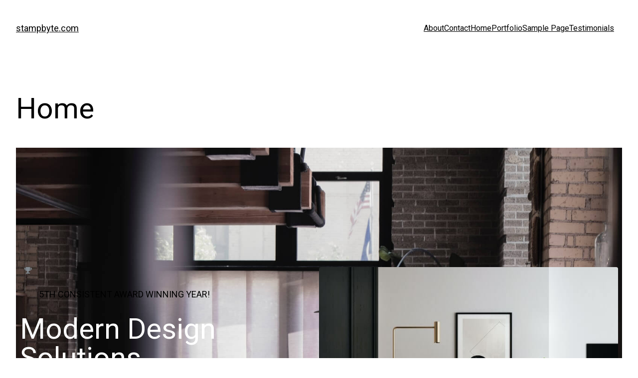

--- FILE ---
content_type: text/css
request_url: https://stampbyte.com/wp-content/uploads/elementor/css/post-1215.css?ver=1702020062
body_size: 2427
content:
.elementor-1215 .elementor-element.elementor-element-2f3a0c06:not(.elementor-motion-effects-element-type-background), .elementor-1215 .elementor-element.elementor-element-2f3a0c06 > .elementor-motion-effects-container > .elementor-motion-effects-layer{background-color:#FFFFFF;background-image:url("http://stampbyte.com/wp-content/uploads/2020/08/hero-bg-img-1.jpg");background-position:center center;background-repeat:no-repeat;background-size:cover;}.elementor-1215 .elementor-element.elementor-element-2f3a0c06 > .elementor-background-overlay{opacity:0.64;transition:background 0.3s, border-radius 0.3s, opacity 0.3s;}.elementor-1215 .elementor-element.elementor-element-2f3a0c06{transition:background 0.3s, border 0.3s, border-radius 0.3s, box-shadow 0.3s;padding:240px 0px 0px 0px;}.elementor-bc-flex-widget .elementor-1215 .elementor-element.elementor-element-1047337b.elementor-column .elementor-widget-wrap{align-items:flex-start;}.elementor-1215 .elementor-element.elementor-element-1047337b.elementor-column.elementor-element[data-element_type="column"] > .elementor-widget-wrap.elementor-element-populated{align-content:flex-start;align-items:flex-start;}.elementor-1215 .elementor-element.elementor-element-1047337b > .elementor-element-populated{margin:0px 48px 0px 0px;--e-column-margin-right:48px;--e-column-margin-left:0px;}.elementor-1215 .elementor-element.elementor-element-5662e27d{--icon-box-icon-margin:15px;}.elementor-1215 .elementor-element.elementor-element-5662e27d .elementor-icon{font-size:13px;}.elementor-1215 .elementor-element.elementor-element-5662e27d .elementor-icon-box-wrapper{text-align:left;}.elementor-1215 .elementor-element.elementor-element-5662e27d .elementor-icon-box-title{margin-bottom:0px;}.elementor-1215 .elementor-element.elementor-element-5662e27d > .elementor-widget-container{padding:0px 0px 0px 10px;}.elementor-1215 .elementor-element.elementor-element-1a78921b .elementor-heading-title{color:#FFFFFF;}.elementor-1215 .elementor-element.elementor-element-1a78921b > .elementor-widget-container{margin:8px 0px 0px 0px;}.elementor-1215 .elementor-element.elementor-element-ff1fa79{color:#F2F2F2;}.elementor-1215 .elementor-element.elementor-element-ff1fa79 > .elementor-widget-container{margin:0px 160px 0px 0px;}.elementor-1215 .elementor-element.elementor-element-1715cea .elementor-button .elementor-align-icon-right{margin-left:24px;}.elementor-1215 .elementor-element.elementor-element-1715cea .elementor-button .elementor-align-icon-left{margin-right:24px;}.elementor-1215 .elementor-element.elementor-element-1715cea .elementor-button{border-style:solid;border-width:1px 1px 1px 1px;}.elementor-1215 .elementor-element.elementor-element-7d6fcbcf.elementor-column > .elementor-widget-wrap{justify-content:flex-end;}.elementor-1215 .elementor-element.elementor-element-7d6fcbcf > .elementor-element-populated >  .elementor-background-overlay{background-image:url("http://stampbyte.com/wp-content/uploads/2020/08/hero-img-1.jpg");background-position:bottom center;background-repeat:no-repeat;background-size:84% auto;opacity:0.4;filter:brightness( 100% ) contrast( 100% ) saturate( 100% ) blur( 40px ) hue-rotate( 0deg );}.elementor-1215 .elementor-element.elementor-element-7d6fcbcf > .elementor-element-populated{transition:background 0.3s, border 0.3s, border-radius 0.3s, box-shadow 0.3s;margin:0px 0px -120px 0px;--e-column-margin-right:0px;--e-column-margin-left:0px;}.elementor-1215 .elementor-element.elementor-element-7d6fcbcf > .elementor-element-populated > .elementor-background-overlay{transition:background 0.3s, border-radius 0.3s, opacity 0.3s;}.elementor-1215 .elementor-element.elementor-element-7d6fcbcf{z-index:1;}.elementor-1215 .elementor-element.elementor-element-368e9c4c img{border-radius:4px 4px 4px 4px;}.elementor-1215 .elementor-element.elementor-element-3a91e88 .elementor-icon-list-items:not(.elementor-inline-items) .elementor-icon-list-item:not(:last-child){padding-bottom:calc(8px/2);}.elementor-1215 .elementor-element.elementor-element-3a91e88 .elementor-icon-list-items:not(.elementor-inline-items) .elementor-icon-list-item:not(:first-child){margin-top:calc(8px/2);}.elementor-1215 .elementor-element.elementor-element-3a91e88 .elementor-icon-list-items.elementor-inline-items .elementor-icon-list-item{margin-right:calc(8px/2);margin-left:calc(8px/2);}.elementor-1215 .elementor-element.elementor-element-3a91e88 .elementor-icon-list-items.elementor-inline-items{margin-right:calc(-8px/2);margin-left:calc(-8px/2);}body.rtl .elementor-1215 .elementor-element.elementor-element-3a91e88 .elementor-icon-list-items.elementor-inline-items .elementor-icon-list-item:after{left:calc(-8px/2);}body:not(.rtl) .elementor-1215 .elementor-element.elementor-element-3a91e88 .elementor-icon-list-items.elementor-inline-items .elementor-icon-list-item:after{right:calc(-8px/2);}.elementor-1215 .elementor-element.elementor-element-3a91e88{--e-icon-list-icon-size:14px;--e-icon-list-icon-align:center;--e-icon-list-icon-margin:0 calc(var(--e-icon-list-icon-size, 1em) * 0.125);}.elementor-1215 .elementor-element.elementor-element-3a91e88 .elementor-icon-list-text{padding-left:10px;}.elementor-1215 .elementor-element.elementor-element-3a91e88 .elementor-icon-list-item > .elementor-icon-list-text, .elementor-1215 .elementor-element.elementor-element-3a91e88 .elementor-icon-list-item > a{font-size:14px;font-weight:500;}.elementor-1215 .elementor-element.elementor-element-3a91e88 > .elementor-widget-container{margin:0px 0px 0px 0px;}.elementor-1215 .elementor-element.elementor-element-30bf16c6{padding:240px 0px 80px 0px;}.elementor-1215 .elementor-element.elementor-element-532ae566{text-align:center;top:-90px;z-index:0;}.elementor-1215 .elementor-element.elementor-element-532ae566 .elementor-heading-title{color:#00000004;font-size:140px;font-weight:700;text-transform:uppercase;}body:not(.rtl) .elementor-1215 .elementor-element.elementor-element-532ae566{left:0px;}body.rtl .elementor-1215 .elementor-element.elementor-element-532ae566{right:0px;}.elementor-1215 .elementor-element.elementor-element-148c073c{text-align:center;z-index:1;}.elementor-1215 .elementor-element.elementor-element-148c073c > .elementor-widget-container{margin:0% 24% 0% 24%;}.elementor-1215 .elementor-element.elementor-element-1022aa8d > .elementor-container > .elementor-column > .elementor-widget-wrap{align-content:center;align-items:center;}.elementor-1215 .elementor-element.elementor-element-1022aa8d > .elementor-background-overlay{opacity:0.53;transition:background 0.3s, border-radius 0.3s, opacity 0.3s;}.elementor-1215 .elementor-element.elementor-element-1022aa8d{transition:background 0.3s, border 0.3s, border-radius 0.3s, box-shadow 0.3s;padding:80px 0px 120px 0px;}.elementor-1215 .elementor-element.elementor-element-6c8c3fdb > .elementor-element-populated >  .elementor-background-overlay{background-image:url("http://stampbyte.com/wp-content/uploads/2020/08/about-owners-1.jpg");background-position:bottom center;background-repeat:no-repeat;background-size:80% auto;opacity:0.4;filter:brightness( 100% ) contrast( 100% ) saturate( 100% ) blur( 40px ) hue-rotate( 0deg );}.elementor-1215 .elementor-element.elementor-element-6c8c3fdb > .elementor-element-populated{transition:background 0.3s, border 0.3s, border-radius 0.3s, box-shadow 0.3s;padding:0px 80px 24px 0px;}.elementor-1215 .elementor-element.elementor-element-6c8c3fdb > .elementor-element-populated > .elementor-background-overlay{transition:background 0.3s, border-radius 0.3s, opacity 0.3s;}.elementor-1215 .elementor-element.elementor-element-6c8c3fdb{z-index:1;}.elementor-1215 .elementor-element.elementor-element-65bff495 img{border-radius:4px 4px 4px 4px;}.elementor-1215 .elementor-element.elementor-element-3f02e8b7 > .elementor-element-populated{padding:0px 80px 0px 80px;}.elementor-1215 .elementor-element.elementor-element-3f02e8b7{z-index:0;}.elementor-1215 .elementor-element.elementor-element-6fc31737{--divider-border-style:solid;--divider-border-width:1px;width:auto;max-width:auto;align-self:center;}.elementor-1215 .elementor-element.elementor-element-6fc31737 .elementor-divider-separator{width:40px;}.elementor-1215 .elementor-element.elementor-element-6fc31737 .elementor-divider{padding-top:0px;padding-bottom:0px;}.elementor-1215 .elementor-element.elementor-element-6fc31737 > .elementor-widget-container{margin:0px 16px 4px -55px;}.elementor-1215 .elementor-element.elementor-element-935b20a .elementor-heading-title{text-transform:uppercase;letter-spacing:2px;}.elementor-1215 .elementor-element.elementor-element-935b20a > .elementor-widget-container{margin:0px 16px 0px 0px;}.elementor-1215 .elementor-element.elementor-element-935b20a{width:auto;max-width:auto;align-self:center;}.elementor-1215 .elementor-element.elementor-element-7979ab7d > .elementor-widget-container{margin:8px 0px 0px 0px;}.elementor-1215 .elementor-element.elementor-element-45ade2b{text-align:left;}.elementor-1215 .elementor-element.elementor-element-79d48b2e .elementor-button .elementor-align-icon-right{margin-left:24px;}.elementor-1215 .elementor-element.elementor-element-79d48b2e .elementor-button .elementor-align-icon-left{margin-right:24px;}.elementor-1215 .elementor-element.elementor-element-31177329 .elementor-background-slideshow__slide__image{background-size:auto;background-position:center center;}.elementor-1215 .elementor-element.elementor-element-31177329{transition:background 0.3s, border 0.3s, border-radius 0.3s, box-shadow 0.3s;padding:240px 0px 0px 0px;}.elementor-1215 .elementor-element.elementor-element-31177329 > .elementor-background-overlay{transition:background 0.3s, border-radius 0.3s, opacity 0.3s;}.elementor-1215 .elementor-element.elementor-element-55f8c829 > .elementor-element-populated, .elementor-1215 .elementor-element.elementor-element-55f8c829 > .elementor-element-populated > .elementor-background-overlay, .elementor-1215 .elementor-element.elementor-element-55f8c829 > .elementor-background-slideshow{border-radius:4px 4px 4px 4px;}.elementor-1215 .elementor-element.elementor-element-55f8c829 > .elementor-element-populated{box-shadow:0px 32px 80px -32px rgba(0, 0, 0, 0.24);transition:background 0.3s, border 0.3s, border-radius 0.3s, box-shadow 0.3s;margin:0% 0% -6% 60%;--e-column-margin-right:0%;--e-column-margin-left:60%;padding:48px 40px 48px 40px;}.elementor-1215 .elementor-element.elementor-element-55f8c829 > .elementor-element-populated > .elementor-background-overlay{transition:background 0.3s, border-radius 0.3s, opacity 0.3s;}.elementor-1215 .elementor-element.elementor-element-55f8c829{z-index:1;}.elementor-1215 .elementor-element.elementor-element-4c5c8a19 .elementor-heading-title{text-transform:uppercase;letter-spacing:2px;}.elementor-1215 .elementor-element.elementor-element-4c5c8a19 > .elementor-widget-container{margin:0px 0px -8px 0px;}.elementor-1215 .elementor-element.elementor-element-14fd8fc7 > .elementor-widget-container{margin:0px 24px -8px 0px;}.elementor-1215 .elementor-element.elementor-element-29320f6d .elementor-icon-list-items:not(.elementor-inline-items) .elementor-icon-list-item:not(:last-child){padding-bottom:calc(8px/2);}.elementor-1215 .elementor-element.elementor-element-29320f6d .elementor-icon-list-items:not(.elementor-inline-items) .elementor-icon-list-item:not(:first-child){margin-top:calc(8px/2);}.elementor-1215 .elementor-element.elementor-element-29320f6d .elementor-icon-list-items.elementor-inline-items .elementor-icon-list-item{margin-right:calc(8px/2);margin-left:calc(8px/2);}.elementor-1215 .elementor-element.elementor-element-29320f6d .elementor-icon-list-items.elementor-inline-items{margin-right:calc(-8px/2);margin-left:calc(-8px/2);}body.rtl .elementor-1215 .elementor-element.elementor-element-29320f6d .elementor-icon-list-items.elementor-inline-items .elementor-icon-list-item:after{left:calc(-8px/2);}body:not(.rtl) .elementor-1215 .elementor-element.elementor-element-29320f6d .elementor-icon-list-items.elementor-inline-items .elementor-icon-list-item:after{right:calc(-8px/2);}.elementor-1215 .elementor-element.elementor-element-29320f6d{--e-icon-list-icon-size:14px;}.elementor-1215 .elementor-element.elementor-element-29320f6d .elementor-icon-list-text{padding-left:8px;}.elementor-1215 .elementor-element.elementor-element-29320f6d .elementor-icon-list-item > .elementor-icon-list-text, .elementor-1215 .elementor-element.elementor-element-29320f6d .elementor-icon-list-item > a{font-weight:500;}.elementor-1215 .elementor-element.elementor-element-7350a558 .elementor-button .elementor-align-icon-right{margin-left:24px;}.elementor-1215 .elementor-element.elementor-element-7350a558 .elementor-button .elementor-align-icon-left{margin-right:24px;}.elementor-1215 .elementor-element.elementor-element-7350a558 > .elementor-widget-container{margin:16px 0px 0px 0px;}.elementor-1215 .elementor-element.elementor-element-310b5886{transition:background 0.3s, border 0.3s, border-radius 0.3s, box-shadow 0.3s;padding:160px 0px 120px 0px;}.elementor-1215 .elementor-element.elementor-element-310b5886 > .elementor-background-overlay{transition:background 0.3s, border-radius 0.3s, opacity 0.3s;}.elementor-1215 .elementor-element.elementor-element-7cf1d1cc > .elementor-element-populated{transition:background 0.3s, border 0.3s, border-radius 0.3s, box-shadow 0.3s;}.elementor-1215 .elementor-element.elementor-element-7cf1d1cc > .elementor-element-populated > .elementor-background-overlay{transition:background 0.3s, border-radius 0.3s, opacity 0.3s;}.elementor-1215 .elementor-element.elementor-element-7098c773{text-align:center;top:-80px;z-index:0;}.elementor-1215 .elementor-element.elementor-element-7098c773 .elementor-heading-title{color:#00000004;font-size:140px;font-weight:700;text-transform:uppercase;}body:not(.rtl) .elementor-1215 .elementor-element.elementor-element-7098c773{left:0px;}body.rtl .elementor-1215 .elementor-element.elementor-element-7098c773{right:0px;}.elementor-1215 .elementor-element.elementor-element-3887e6da{text-align:center;}.elementor-1215 .elementor-element.elementor-element-3887e6da .elementor-heading-title{text-transform:uppercase;letter-spacing:2px;}.elementor-1215 .elementor-element.elementor-element-2e32c64e{text-align:center;}.elementor-1215 .elementor-element.elementor-element-2e32c64e > .elementor-widget-container{margin:-8px 0px 0px 0px;}.elementor-1215 .elementor-element.elementor-element-2d782af8{--icon-box-icon-margin:16px;}.elementor-1215 .elementor-element.elementor-element-2d782af8 .elementor-icon{font-size:32px;padding:24px;}.elementor-1215 .elementor-element.elementor-element-2d782af8 .elementor-icon-box-wrapper{text-align:center;}.elementor-1215 .elementor-element.elementor-element-2d782af8 .elementor-icon-box-title{margin-bottom:8px;}.elementor-1215 .elementor-element.elementor-element-2d782af8 > .elementor-widget-container{padding:32px 32px 32px 32px;}.elementor-1215 .elementor-element.elementor-element-570309ab{--icon-box-icon-margin:16px;}.elementor-1215 .elementor-element.elementor-element-570309ab .elementor-icon{font-size:32px;padding:24px;}.elementor-1215 .elementor-element.elementor-element-570309ab .elementor-icon-box-wrapper{text-align:center;}.elementor-1215 .elementor-element.elementor-element-570309ab .elementor-icon-box-title{margin-bottom:8px;}.elementor-1215 .elementor-element.elementor-element-570309ab > .elementor-widget-container{padding:32px 32px 32px 32px;}.elementor-1215 .elementor-element.elementor-element-55ab3ff0{--icon-box-icon-margin:16px;}.elementor-1215 .elementor-element.elementor-element-55ab3ff0 .elementor-icon{font-size:32px;padding:24px;}.elementor-1215 .elementor-element.elementor-element-55ab3ff0 .elementor-icon-box-wrapper{text-align:center;}.elementor-1215 .elementor-element.elementor-element-55ab3ff0 .elementor-icon-box-title{margin-bottom:8px;}.elementor-1215 .elementor-element.elementor-element-55ab3ff0 > .elementor-widget-container{padding:32px 32px 32px 32px;}.elementor-1215 .elementor-element.elementor-element-327f77d8{--icon-box-icon-margin:16px;}.elementor-1215 .elementor-element.elementor-element-327f77d8 .elementor-icon{font-size:32px;padding:24px;}.elementor-1215 .elementor-element.elementor-element-327f77d8 .elementor-icon-box-wrapper{text-align:center;}.elementor-1215 .elementor-element.elementor-element-327f77d8 .elementor-icon-box-title{margin-bottom:8px;}.elementor-1215 .elementor-element.elementor-element-327f77d8 > .elementor-widget-container{padding:32px 32px 32px 32px;}.elementor-1215 .elementor-element.elementor-element-1d836f6b{--icon-box-icon-margin:16px;}.elementor-1215 .elementor-element.elementor-element-1d836f6b .elementor-icon{font-size:32px;padding:24px;}.elementor-1215 .elementor-element.elementor-element-1d836f6b .elementor-icon-box-wrapper{text-align:center;}.elementor-1215 .elementor-element.elementor-element-1d836f6b .elementor-icon-box-title{margin-bottom:8px;}.elementor-1215 .elementor-element.elementor-element-1d836f6b > .elementor-widget-container{padding:32px 32px 32px 32px;}.elementor-1215 .elementor-element.elementor-element-401c8d48{--icon-box-icon-margin:16px;}.elementor-1215 .elementor-element.elementor-element-401c8d48 .elementor-icon{font-size:32px;padding:24px;}.elementor-1215 .elementor-element.elementor-element-401c8d48 .elementor-icon-box-wrapper{text-align:center;}.elementor-1215 .elementor-element.elementor-element-401c8d48 .elementor-icon-box-title{margin-bottom:8px;}.elementor-1215 .elementor-element.elementor-element-401c8d48 > .elementor-widget-container{padding:32px 32px 32px 32px;}.elementor-1215 .elementor-element.elementor-element-5a9c1346{transition:background 0.3s, border 0.3s, border-radius 0.3s, box-shadow 0.3s;padding:120px 0px 80px 0px;}.elementor-1215 .elementor-element.elementor-element-5a9c1346 > .elementor-background-overlay{transition:background 0.3s, border-radius 0.3s, opacity 0.3s;}.elementor-1215 .elementor-element.elementor-element-5b71156a > .elementor-element-populated{margin:0px 0px 0px 0px;--e-column-margin-right:0px;--e-column-margin-left:0px;}.elementor-1215 .elementor-element.elementor-element-cbdf7c0{text-align:left;z-index:0;}.elementor-1215 .elementor-element.elementor-element-cbdf7c0 .elementor-heading-title{color:rgba(10, 20, 29, 0.02);font-size:128px;font-weight:700;text-transform:uppercase;}.elementor-1215 .elementor-element.elementor-element-cbdf7c0 > .elementor-widget-container{margin:0px 0px -80px 0px;}.elementor-1215 .elementor-element.elementor-element-2e373429 > .elementor-element-populated{transition:background 0.3s, border 0.3s, border-radius 0.3s, box-shadow 0.3s;margin:0px 24px 0px 0px;--e-column-margin-right:24px;--e-column-margin-left:0px;}.elementor-1215 .elementor-element.elementor-element-2e373429 > .elementor-element-populated > .elementor-background-overlay{transition:background 0.3s, border-radius 0.3s, opacity 0.3s;}.elementor-1215 .elementor-element.elementor-element-c1dd1bf{--divider-border-style:solid;--divider-border-width:1px;width:auto;max-width:auto;}.elementor-1215 .elementor-element.elementor-element-c1dd1bf .elementor-divider-separator{width:40px;}.elementor-1215 .elementor-element.elementor-element-c1dd1bf .elementor-divider{padding-top:4px;padding-bottom:4px;}.elementor-1215 .elementor-element.elementor-element-c1dd1bf > .elementor-widget-container{margin:0px 16px 0px -55px;}.elementor-1215 .elementor-element.elementor-element-13db774b .elementor-heading-title{text-transform:uppercase;letter-spacing:2px;}.elementor-1215 .elementor-element.elementor-element-13db774b > .elementor-widget-container{margin:0px 16px 0px 0px;}.elementor-1215 .elementor-element.elementor-element-13db774b{width:auto;max-width:auto;}.elementor-1215 .elementor-element.elementor-element-20202e6f > .elementor-widget-container{margin:8px 0px 0px 0px;}.elementor-1215 .elementor-element.elementor-element-5eb2f961 > .elementor-widget-container{margin:0px 160px 0px 0px;}.elementor-1215 .elementor-element.elementor-element-6aad2c96 .elementor-testimonial-wrapper{text-align:left;}.elementor-1215 .elementor-element.elementor-element-6aad2c96 .elementor-testimonial-content{font-size:16px;}.elementor-1215 .elementor-element.elementor-element-6aad2c96 .elementor-testimonial-wrapper .elementor-testimonial-image img{width:40px;height:40px;}.elementor-1215 .elementor-element.elementor-element-6aad2c96 .elementor-testimonial-name{font-weight:bold;}.elementor-1215 .elementor-element.elementor-element-6aad2c96 > .elementor-widget-container{margin:16px 0px 0px 0px;padding:40px 64px 40px 40px;border-radius:4px 4px 4px 4px;}.elementor-1215 .elementor-element.elementor-element-6aad2c96:hover .elementor-widget-container{box-shadow:0px 32px 80px -24px rgba(0,0,0,0.14);}.elementor-1215 .elementor-element.elementor-element-6bff50c4 > .elementor-element-populated{transition:background 0.3s, border 0.3s, border-radius 0.3s, box-shadow 0.3s;margin:0px 0px 0px 24px;--e-column-margin-right:0px;--e-column-margin-left:24px;padding:0px 0px 0px 0px;}.elementor-1215 .elementor-element.elementor-element-6bff50c4 > .elementor-element-populated > .elementor-background-overlay{transition:background 0.3s, border-radius 0.3s, opacity 0.3s;}.elementor-1215 .elementor-element.elementor-element-3759e7a5 .elementor-testimonial-wrapper{text-align:left;}.elementor-1215 .elementor-element.elementor-element-3759e7a5 .elementor-testimonial-content{font-size:16px;}.elementor-1215 .elementor-element.elementor-element-3759e7a5 .elementor-testimonial-wrapper .elementor-testimonial-image img{width:40px;height:40px;}.elementor-1215 .elementor-element.elementor-element-3759e7a5 .elementor-testimonial-name{font-weight:bold;}.elementor-1215 .elementor-element.elementor-element-3759e7a5 > .elementor-widget-container{margin:0px 0px 28px 0px;padding:40px 64px 40px 40px;border-radius:4px 4px 4px 4px;}.elementor-1215 .elementor-element.elementor-element-3759e7a5:hover .elementor-widget-container{box-shadow:0px 32px 80px -24px rgba(0,0,0,0.14);}.elementor-1215 .elementor-element.elementor-element-5a9d985d .elementor-testimonial-wrapper{text-align:left;}.elementor-1215 .elementor-element.elementor-element-5a9d985d .elementor-testimonial-content{font-size:16px;}.elementor-1215 .elementor-element.elementor-element-5a9d985d .elementor-testimonial-wrapper .elementor-testimonial-image img{width:40px;height:40px;}.elementor-1215 .elementor-element.elementor-element-5a9d985d .elementor-testimonial-name{font-weight:bold;}.elementor-1215 .elementor-element.elementor-element-5a9d985d > .elementor-widget-container{padding:40px 64px 40px 40px;border-radius:4px 4px 4px 4px;}.elementor-1215 .elementor-element.elementor-element-5a9d985d:hover .elementor-widget-container{box-shadow:0px 32px 80px -24px rgba(0,0,0,0.14);}.elementor-1215 .elementor-element.elementor-element-d94f8f7{border-style:solid;border-width:1px 0px 0px 0px;border-color:#00000008;transition:background 0.3s, border 0.3s, border-radius 0.3s, box-shadow 0.3s;padding:64px 0px 64px 0px;}.elementor-1215 .elementor-element.elementor-element-d94f8f7 > .elementor-background-overlay{transition:background 0.3s, border-radius 0.3s, opacity 0.3s;}.elementor-1215 .elementor-element.elementor-element-14bb091a{text-align:center;}.elementor-1215 .elementor-element.elementor-element-14bb091a > .elementor-widget-container{margin:0px 0px 0px 0px;padding:0px 0px 0px 0px;}.elementor-1215 .elementor-element.elementor-element-b0e0aeb .gallery-item{padding:0 0px 0px 0;}.elementor-1215 .elementor-element.elementor-element-b0e0aeb .gallery{margin:0 -0px -0px 0;}.elementor-1215 .elementor-element.elementor-element-b0e0aeb .gallery-item .gallery-caption{display:none;}@media(max-width:1024px) and (min-width:768px){.elementor-1215 .elementor-element.elementor-element-1047337b{width:100%;}.elementor-1215 .elementor-element.elementor-element-7d6fcbcf{width:100%;}.elementor-1215 .elementor-element.elementor-element-6c8c3fdb{width:100%;}.elementor-1215 .elementor-element.elementor-element-3f02e8b7{width:100%;}}@media(max-width:1024px){.elementor-1215 .elementor-element.elementor-element-2f3a0c06{padding:160px 40px 0px 40px;}.elementor-1215 .elementor-element.elementor-element-1047337b > .elementor-element-populated{margin:0px 0px 40px 0px;--e-column-margin-right:0px;--e-column-margin-left:0px;}.elementor-1215 .elementor-element.elementor-element-368e9c4c img{width:100%;}.elementor-1215 .elementor-element.elementor-element-532ae566{text-align:center;}.elementor-1215 .elementor-element.elementor-element-532ae566 .elementor-heading-title{font-size:90px;}.elementor-1215 .elementor-element.elementor-element-148c073c{text-align:center;}.elementor-1215 .elementor-element.elementor-element-148c073c > .elementor-widget-container{margin:0px 80px 0px 80px;}.elementor-1215 .elementor-element.elementor-element-1022aa8d{margin-top:0px;margin-bottom:0px;padding:80px 40px 80px 40px;}.elementor-1215 .elementor-element.elementor-element-6c8c3fdb > .elementor-element-populated{margin:0px 0px 40px 0px;--e-column-margin-right:0px;--e-column-margin-left:0px;padding:0px 0px 0px 0px;}.elementor-1215 .elementor-element.elementor-element-700e72d5{text-align:right;}.elementor-1215 .elementor-element.elementor-element-3f02e8b7 > .elementor-element-populated{margin:0px 160px 0px 0px;--e-column-margin-right:160px;--e-column-margin-left:0px;padding:0px 0px 0px 0px;}.elementor-1215 .elementor-element.elementor-element-31177329 .elementor-background-slideshow__slide__image{background-size:contain;}.elementor-1215 .elementor-element.elementor-element-31177329{padding:320px 0px 0px 0px;}.elementor-1215 .elementor-element.elementor-element-55f8c829 > .elementor-element-populated{margin:0px 40px -400px 40px;--e-column-margin-right:40px;--e-column-margin-left:40px;padding:40px 32px 40px 32px;}.elementor-1215 .elementor-element.elementor-element-14fd8fc7 > .elementor-widget-container{margin:0px 160px -16px 0px;}.elementor-1215 .elementor-element.elementor-element-310b5886{padding:480px 40px 80px 40px;}.elementor-1215 .elementor-element.elementor-element-7098c773{text-align:center;top:-76px;}.elementor-1215 .elementor-element.elementor-element-7098c773 .elementor-heading-title{font-size:90px;}body:not(.rtl) .elementor-1215 .elementor-element.elementor-element-7098c773{left:0px;}body.rtl .elementor-1215 .elementor-element.elementor-element-7098c773{right:0px;}.elementor-1215 .elementor-element.elementor-element-2d782af8 .elementor-icon{font-size:20px;}.elementor-1215 .elementor-element.elementor-element-2d782af8 > .elementor-widget-container{padding:8px 8px 8px 8px;}.elementor-1215 .elementor-element.elementor-element-570309ab .elementor-icon{font-size:20px;}.elementor-1215 .elementor-element.elementor-element-570309ab > .elementor-widget-container{padding:8px 8px 8px 8px;}.elementor-1215 .elementor-element.elementor-element-55ab3ff0 .elementor-icon{font-size:20px;}.elementor-1215 .elementor-element.elementor-element-55ab3ff0 > .elementor-widget-container{padding:8px 8px 8px 8px;}.elementor-1215 .elementor-element.elementor-element-327f77d8 .elementor-icon{font-size:20px;}.elementor-1215 .elementor-element.elementor-element-327f77d8 > .elementor-widget-container{padding:8px 8px 8px 8px;}.elementor-1215 .elementor-element.elementor-element-1d836f6b .elementor-icon{font-size:20px;}.elementor-1215 .elementor-element.elementor-element-1d836f6b > .elementor-widget-container{padding:8px 8px 8px 8px;}.elementor-1215 .elementor-element.elementor-element-401c8d48 .elementor-icon{font-size:20px;}.elementor-1215 .elementor-element.elementor-element-401c8d48 > .elementor-widget-container{padding:8px 8px 8px 8px;}.elementor-1215 .elementor-element.elementor-element-5a9c1346{padding:80px 40px 80px 40px;}.elementor-1215 .elementor-element.elementor-element-cbdf7c0{text-align:center;}.elementor-1215 .elementor-element.elementor-element-cbdf7c0 .elementor-heading-title{font-size:90px;}.elementor-1215 .elementor-element.elementor-element-cbdf7c0 > .elementor-widget-container{margin:0px 0px -70px 0px;}.elementor-1215 .elementor-element.elementor-element-2e373429 > .elementor-element-populated{margin:0px 16px 0px 0px;--e-column-margin-right:16px;--e-column-margin-left:0px;}.elementor-1215 .elementor-element.elementor-element-c1dd1bf .elementor-divider{padding-top:4px;padding-bottom:4px;}.elementor-1215 .elementor-element.elementor-element-5eb2f961 > .elementor-widget-container{margin:0px 0px 0px 0px;}.elementor-1215 .elementor-element.elementor-element-6aad2c96 > .elementor-widget-container{padding:32px 32px 32px 32px;}.elementor-1215 .elementor-element.elementor-element-6bff50c4 > .elementor-element-populated{margin:0px 0px 0px 16px;--e-column-margin-right:0px;--e-column-margin-left:16px;}.elementor-1215 .elementor-element.elementor-element-3759e7a5 > .elementor-widget-container{margin:0px 0px 12px 0px;padding:32px 32px 32px 32px;}.elementor-1215 .elementor-element.elementor-element-5a9d985d > .elementor-widget-container{margin:0px 0px 12px 0px;padding:32px 32px 32px 32px;}.elementor-1215 .elementor-element.elementor-element-d94f8f7{padding:40px 40px 40px 40px;}}@media(max-width:767px){.elementor-1215 .elementor-element.elementor-element-2f3a0c06{padding:120px 24px 0px 24px;}.elementor-1215 .elementor-element.elementor-element-5662e27d{--icon-box-icon-margin:3px;}.elementor-1215 .elementor-element.elementor-element-5662e27d .elementor-icon{font-size:12px;}.elementor-1215 .elementor-element.elementor-element-ff1fa79 > .elementor-widget-container{margin:0px 0px 0px 0px;}.elementor-1215 .elementor-element.elementor-element-3a91e88 .elementor-icon-list-item > .elementor-icon-list-text, .elementor-1215 .elementor-element.elementor-element-3a91e88 .elementor-icon-list-item > a{font-size:14px;}.elementor-1215 .elementor-element.elementor-element-30bf16c6{padding:200px 0px 80px 0px;}.elementor-1215 .elementor-element.elementor-element-532ae566 .elementor-heading-title{font-size:72px;}.elementor-1215 .elementor-element.elementor-element-532ae566{top:-24px;}.elementor-1215 .elementor-element.elementor-element-148c073c > .elementor-widget-container{margin:44px 24px 0px 24px;padding:0px 0px 0px 0px;}.elementor-1215 .elementor-element.elementor-element-1022aa8d{margin-top:0px;margin-bottom:0px;padding:24px 24px 64px 24px;}.elementor-1215 .elementor-element.elementor-element-700e72d5{text-align:center;}.elementor-1215 .elementor-element.elementor-element-3f02e8b7{width:100%;}.elementor-1215 .elementor-element.elementor-element-3f02e8b7 > .elementor-element-populated{margin:0px 0px 0px 0px;--e-column-margin-right:0px;--e-column-margin-left:0px;padding:30px 0px 0px 0px;}.elementor-1215 .elementor-element.elementor-element-45ade2b > .elementor-widget-container{margin:0px 24px 0px 0px;}.elementor-1215 .elementor-element.elementor-element-31177329 .elementor-background-slideshow__slide__image{background-size:cover;}.elementor-1215 .elementor-element.elementor-element-31177329{padding:160px 24px 0px 24px;}.elementor-1215 .elementor-element.elementor-element-55f8c829 > .elementor-element-populated{margin:0px 0px -600px 0px;--e-column-margin-right:0px;--e-column-margin-left:0px;}.elementor-1215 .elementor-element.elementor-element-14fd8fc7 > .elementor-widget-container{margin:0px 0px 0px 0px;}.elementor-1215 .elementor-element.elementor-element-310b5886{padding:680px 24px 64px 24px;}.elementor-1215 .elementor-element.elementor-element-7cf1d1cc > .elementor-element-populated{padding:0px 0px 0px 0px;}.elementor-1215 .elementor-element.elementor-element-7098c773 .elementor-heading-title{font-size:72px;}.elementor-1215 .elementor-element.elementor-element-7098c773{top:-104px;}.elementor-1215 .elementor-element.elementor-element-23e97e18 > .elementor-element-populated{margin:0px 0px 24px 0px;--e-column-margin-right:0px;--e-column-margin-left:0px;}.elementor-1215 .elementor-element.elementor-element-3793851d > .elementor-element-populated{margin:0px 0px 24px 0px;--e-column-margin-right:0px;--e-column-margin-left:0px;}.elementor-1215 .elementor-element.elementor-element-218e9826 > .elementor-element-populated{margin:0px 0px 24px 0px;--e-column-margin-right:0px;--e-column-margin-left:0px;}.elementor-1215 .elementor-element.elementor-element-5a9c1346{padding:64px 24px 64px 24px;}.elementor-1215 .elementor-element.elementor-element-cbdf7c0 .elementor-heading-title{font-size:64px;}.elementor-1215 .elementor-element.elementor-element-cbdf7c0 > .elementor-widget-container{margin:0px 0px -80px 0px;}.elementor-1215 .elementor-element.elementor-element-2e373429{width:100%;}.elementor-1215 .elementor-element.elementor-element-2e373429 > .elementor-element-populated{margin:0px 0px 32px 0px;--e-column-margin-right:0px;--e-column-margin-left:0px;}.elementor-1215 .elementor-element.elementor-element-5eb2f961 > .elementor-widget-container{margin:0px 0px 0px 0px;}.elementor-1215 .elementor-element.elementor-element-6aad2c96 > .elementor-widget-container{margin:0px 0px 0px 0px;}.elementor-1215 .elementor-element.elementor-element-6bff50c4{width:100%;}.elementor-1215 .elementor-element.elementor-element-6bff50c4 > .elementor-element-populated{margin:0px 0px 0px 0px;--e-column-margin-right:0px;--e-column-margin-left:0px;padding:0px 0px 0px 0px;}.elementor-1215 .elementor-element.elementor-element-d94f8f7{padding:64px 24px 24px 24px;}}

--- FILE ---
content_type: image/svg+xml
request_url: https://stampbyte.com/wp-content/uploads/2021/03/logo-2.svg
body_size: 2867
content:
<svg xmlns="http://www.w3.org/2000/svg" width="179" height="100" viewBox="0 0 179 100" fill="none"><path d="M39.348 54.79H42.348V69.5H39.348V54.79Z" fill="#121212"></path><path d="M44.088 64.4599C44.086 63.4033 44.3975 62.3699 44.9831 61.4904C45.5687 60.6109 46.402 59.9249 47.3775 59.5192C48.3531 59.1135 49.4271 59.0063 50.4636 59.2113C51.5002 59.4162 52.4526 59.924 53.2004 60.6704C53.9482 61.4168 54.4578 62.3683 54.6647 63.4044C54.8715 64.4405 54.7664 65.5147 54.3625 66.4911C53.9586 67.4674 53.2742 68.302 52.3958 68.8892C51.5174 69.4764 50.4846 69.7899 49.428 69.7899C48.7254 69.7979 48.0282 69.6656 47.3774 69.4007C46.7265 69.1358 46.1351 68.7436 45.6377 68.2472C45.1404 67.7508 44.7472 67.1601 44.481 66.5098C44.2149 65.8594 44.0813 65.1625 44.088 64.4599ZM51.748 64.4599C51.7362 64.0038 51.5902 63.5612 51.3282 63.1877C51.0662 62.8141 50.6999 62.5261 50.275 62.3597C49.8502 62.1933 49.3858 62.1558 48.9397 62.252C48.4937 62.3482 48.086 62.5737 47.7675 62.9004C47.449 63.2272 47.2339 63.6405 47.1492 64.0889C47.0644 64.5372 47.1137 65.0006 47.2909 65.421C47.4682 65.8414 47.7654 66.2003 48.1455 66.4527C48.5257 66.705 48.9717 66.8397 49.428 66.8399C49.7402 66.8486 50.0508 66.7926 50.3402 66.6752C50.6296 66.5579 50.8916 66.3819 51.1096 66.1583C51.3276 65.9347 51.4968 65.6683 51.6067 65.376C51.7166 65.0836 51.7647 64.7717 51.748 64.4599Z" fill="#121212"></path><path d="M66.828 59.42V69C66.828 72.39 64.178 73.82 61.498 73.82C60.5556 73.8901 59.612 73.6995 58.7707 73.2691C57.9294 72.8387 57.2227 72.1852 56.728 71.38L59.308 69.89C59.5127 70.3026 59.8366 70.6443 60.2378 70.8708C60.639 71.0972 61.0989 71.198 61.558 71.16C61.8601 71.2103 62.1698 71.1906 62.463 71.1024C62.7563 71.0141 63.0254 70.8597 63.2496 70.651C63.4738 70.4423 63.647 70.1849 63.756 69.8986C63.8649 69.6124 63.9067 69.3049 63.878 69V68.07C63.5253 68.5039 63.0753 68.8486 62.5645 69.0762C62.0537 69.3038 61.4965 69.4079 60.938 69.38C59.5801 69.38 58.2778 68.8405 57.3176 67.8804C56.3574 66.9202 55.818 65.6179 55.818 64.26C55.818 62.9021 56.3574 61.5998 57.3176 60.6396C58.2778 59.6794 59.5801 59.14 60.938 59.14C61.4962 59.1145 62.0526 59.2196 62.563 59.447C63.0734 59.6745 63.5237 60.0179 63.878 60.45V59.45L66.828 59.42ZM63.878 64.26C63.8979 63.7736 63.772 63.2924 63.5163 62.8782C63.2606 62.464 62.8868 62.1358 62.4431 61.9357C61.9994 61.7356 61.506 61.6728 61.0262 61.7553C60.5465 61.8379 60.1025 62.062 59.7512 62.3989C59.3999 62.7358 59.1573 63.1701 59.0548 63.646C58.9523 64.1218 58.9944 64.6174 59.1758 65.0691C59.3571 65.5208 59.6695 65.908 60.0726 66.1808C60.4757 66.4536 60.9512 66.5996 61.438 66.6C61.7557 66.6225 62.0746 66.5781 62.3741 66.4698C62.6737 66.3615 62.9472 66.1917 63.1771 65.9712C63.407 65.7508 63.5881 65.4846 63.7088 65.1899C63.8295 64.8951 63.8872 64.5784 63.878 64.26Z" fill="#121212"></path><path d="M68.558 64.4599C68.556 63.4033 68.8675 62.3699 69.4531 61.4904C70.0386 60.6109 70.8719 59.9249 71.8475 59.5192C72.8231 59.1135 73.8971 59.0063 74.9336 59.2113C75.9701 59.4162 76.9226 59.924 77.6704 60.6704C78.4182 61.4168 78.9278 62.3683 79.1346 63.4044C79.3415 64.4405 79.2363 65.5147 78.8324 66.4911C78.4286 67.4674 77.7441 68.302 76.8658 68.8892C75.9874 69.4764 74.9546 69.7899 73.898 69.7899C73.1953 69.7979 72.4982 69.6656 71.8473 69.4007C71.1965 69.1358 70.6051 68.7436 70.1077 68.2472C69.6104 67.7508 69.2171 67.1601 68.951 66.5098C68.6849 65.8594 68.5513 65.1625 68.558 64.4599ZM76.218 64.4599C76.2062 64.0038 76.0602 63.5612 75.7982 63.1877C75.5362 62.8141 75.1698 62.5261 74.745 62.3597C74.3202 62.1933 73.8557 62.1558 73.4097 62.252C72.9637 62.3482 72.5559 62.5737 72.2375 62.9004C71.919 63.2272 71.7039 63.6405 71.6191 64.0889C71.5344 64.5372 71.5837 65.0006 71.7609 65.421C71.9381 65.8414 72.2354 66.2003 72.6155 66.4527C72.9956 66.705 73.4417 66.8397 73.898 66.8399C74.2085 66.8458 74.5169 66.7877 74.8039 66.6691C75.091 66.5506 75.3505 66.3741 75.5663 66.1508C75.7822 65.9275 75.9496 65.6621 76.0583 65.3711C76.167 65.0802 76.2145 64.77 76.198 64.4599H76.218Z" fill="#121212"></path><path d="M80.6279 56.7199C80.6279 56.3599 80.7347 56.0081 80.9347 55.7088C81.1346 55.4095 81.4189 55.1762 81.7514 55.0384C82.084 54.9007 82.4499 54.8646 82.803 54.9349C83.156 55.0051 83.4803 55.1784 83.7349 55.433C83.9894 55.6875 84.1627 56.0118 84.233 56.3648C84.3032 56.7179 84.2671 57.0838 84.1294 57.4164C83.9916 57.7489 83.7584 58.0332 83.4591 58.2332C83.1598 58.4332 82.8079 58.5399 82.4479 58.5399C81.966 58.5373 81.5046 58.3447 81.1639 58.0039C80.8231 57.6632 80.6306 57.2018 80.6279 56.7199ZM80.9379 59.4199H83.9379V69.4999H80.9379V59.4199Z" fill="#121212"></path><path d="M97.018 64.4601C97.0544 65.1265 96.9586 65.7934 96.7362 66.4225C96.5138 67.0517 96.1691 67.6306 95.722 68.126C95.275 68.6214 94.7343 69.0235 94.1312 69.3091C93.5282 69.5947 92.8745 69.7582 92.208 69.7901C91.6484 69.817 91.0898 69.7208 90.5714 69.5083C90.0531 69.2957 89.5877 68.9721 89.208 68.5601V73.5601H86.208V59.4201H89.208V60.3701C89.5877 59.9582 90.0531 59.6345 90.5714 59.422C91.0898 59.2095 91.6484 59.1133 92.208 59.1401C92.8737 59.1722 93.5264 59.3353 94.1288 59.6203C94.7312 59.9053 95.2714 60.3065 95.7183 60.8008C96.1653 61.2951 96.5102 61.8728 96.7332 62.5008C96.9562 63.1288 97.053 63.7947 97.018 64.4601ZM94.018 64.4601C94.0061 63.9908 93.8568 63.5352 93.5886 63.1499C93.3204 62.7645 92.9451 62.4663 92.5091 62.2922C92.0731 62.118 91.5956 62.0755 91.1357 62.17C90.6758 62.2646 90.2537 62.4919 89.9217 62.8239C89.5897 63.1558 89.3624 63.5779 89.2679 64.0378C89.1734 64.4977 89.2159 64.9752 89.39 65.4112C89.5642 65.8472 89.8624 66.2226 90.2477 66.4908C90.6331 66.759 91.0887 66.9083 91.558 66.9201C91.8856 66.941 92.2138 66.8914 92.5206 66.7749C92.8274 66.6584 93.1057 66.4775 93.3369 66.2445C93.568 66.0114 93.7466 65.7317 93.8606 65.4239C93.9747 65.1161 94.0215 64.7875 93.998 64.4601H94.018Z" fill="#121212"></path><path d="M106.358 66.48C106.358 68.8 104.358 69.79 102.158 69.79C101.279 69.8678 100.397 69.6808 99.6255 69.2531C98.8538 68.8254 98.2278 68.1765 97.828 67.39L100.448 65.9C100.554 66.2638 100.782 66.5802 101.093 66.7966C101.404 67.0131 101.78 67.1166 102.158 67.09C102.888 67.09 103.248 66.86 103.248 66.46C103.248 65.35 98.248 65.94 98.248 62.46C98.248 60.26 100.108 59.15 102.248 59.15C103.038 59.126 103.819 59.3136 104.512 59.6934C105.205 60.0732 105.784 60.6313 106.188 61.31L103.558 62.69C103.442 62.4259 103.251 62.2012 103.01 62.0432C102.769 61.8852 102.487 61.8007 102.198 61.8C101.678 61.8 101.358 62 101.358 62.37C101.398 63.52 106.358 62.75 106.358 66.48Z" fill="#121212"></path><path d="M117.398 59.4199V69.4999H114.398V68.5599C114.049 68.9776 113.606 69.3068 113.106 69.5205C112.605 69.7343 112.061 69.8266 111.518 69.7899C109.518 69.7899 107.748 68.3399 107.748 65.6099V59.4199H110.748V65.1699C110.722 65.415 110.75 65.6628 110.832 65.8954C110.913 66.1281 111.045 66.3397 111.218 66.5149C111.392 66.6902 111.602 66.8246 111.833 66.9085C112.065 66.9924 112.313 67.0236 112.558 66.9999C113.658 66.9999 114.428 66.3599 114.428 64.9299V59.4199H117.398Z" fill="#121212"></path><path d="M134.738 63.3202V69.5002H131.738V63.5802C131.738 62.5802 131.248 61.9202 130.288 61.9202C129.328 61.9202 128.708 62.6302 128.708 63.8202V69.5002H125.708V63.5802C125.708 62.5802 125.228 61.9202 124.258 61.9202C123.288 61.9202 122.688 62.6302 122.688 63.8202V69.5002H119.688V59.4202H122.688V60.3502C123.002 59.9395 123.413 59.6136 123.884 59.4023C124.356 59.191 124.873 59.1009 125.388 59.1402C125.905 59.1151 126.421 59.2244 126.883 59.4575C127.346 59.6905 127.74 60.0394 128.028 60.4702C128.363 60.0198 128.806 59.6616 129.317 59.429C129.827 59.1964 130.389 59.0971 130.948 59.1402C133.228 59.1402 134.738 60.8002 134.738 63.3202Z" fill="#121212"></path><path d="M137.298 59.3599C138.535 59.3599 139.538 58.357 139.538 57.1199C139.538 55.8828 138.535 54.8799 137.298 54.8799C136.061 54.8799 135.058 55.8828 135.058 57.1199C135.058 58.357 136.061 59.3599 137.298 59.3599Z" fill="#121212"></path><path d="M73.298 47.1602C79.0914 47.1602 83.788 42.4636 83.788 36.6702C83.788 30.8767 79.0914 26.1802 73.298 26.1802C67.5045 26.1802 62.808 30.8767 62.808 36.6702C62.808 42.4636 67.5045 47.1602 73.298 47.1602Z" fill="#121212"></path><path d="M96.7479 47.1602C102.541 47.1602 107.238 42.4636 107.238 36.6702C107.238 30.8767 102.541 26.1802 96.7479 26.1802C90.9545 26.1802 86.2579 30.8767 86.2579 36.6702C86.2579 42.4636 90.9545 47.1602 96.7479 47.1602Z" fill="#121212"></path><path d="M60.338 26.1802H39.368V47.1502H60.338V26.1802Z" fill="#121212"></path></svg>

--- FILE ---
content_type: image/svg+xml
request_url: https://stampbyte.com/wp-content/uploads/2021/03/logo-4.svg
body_size: 2143
content:
<svg xmlns="http://www.w3.org/2000/svg" width="178" height="100" viewBox="0 0 178 100" fill="none"><path d="M88.811 55.3739H83.691V41.6859H88.811V55.3739ZM84.191 54.8739H88.311V42.1859H84.191V54.8739ZM95.935 55.3739H90.918V41.6859H101.4C102.902 41.5643 104.397 41.9858 105.614 42.8739C106.138 43.3532 106.544 43.9471 106.801 44.6092C107.057 45.2713 107.157 45.9837 107.093 46.6909C107.168 47.9128 106.779 49.118 106.004 50.0659C105.087 51.1179 103.561 51.6599 101.469 51.6789C100.942 51.6929 96.993 51.6789 95.938 51.6789L95.935 55.3739ZM91.415 54.8739H95.435V51.1739H95.686C95.737 51.1739 100.864 51.1899 101.457 51.1739C103.406 51.1569 104.807 50.6739 105.626 49.7309C106.316 48.8733 106.658 47.788 106.586 46.6899C106.648 46.0562 106.562 45.417 106.337 44.8216C106.111 44.2263 105.752 43.6908 105.286 43.2569C104.158 42.447 102.777 42.0668 101.393 42.1849H91.418L91.415 54.8739ZM100.338 48.6039H95.401V44.8779H100.371C100.723 44.8292 101.082 44.8703 101.414 44.9974C101.747 45.1245 102.041 45.3334 102.271 45.6049C102.48 45.9518 102.578 46.3538 102.553 46.7579C102.572 47.133 102.491 47.5063 102.318 47.8399C102.081 48.1257 101.774 48.3458 101.427 48.4789C101.081 48.612 100.706 48.6537 100.338 48.5999V48.6039ZM95.901 48.1039H100.338C101.158 48.1039 101.666 47.9329 101.891 47.5809C102.015 47.325 102.071 47.0416 102.054 46.7579C102.076 46.4599 102.011 46.162 101.868 45.8999L101.862 45.8909C101.624 45.5409 101.151 45.3779 100.371 45.3779H95.901V48.1039ZM116.218 55.5759C111.728 55.5759 109.048 54.4609 108.027 52.1679C107.86 51.725 107.747 51.2637 107.689 50.7939L107.645 50.5059H112.987L113.022 50.7159C113.063 50.9291 113.154 51.1298 113.286 51.3019C113.497 51.5569 114.201 51.9849 116.537 51.9849C119.345 51.9849 119.345 51.4919 119.345 51.2269C119.345 50.7799 119.02 50.6269 116.73 50.3829L116.295 50.3419C115.433 50.2609 114.343 50.1579 113.845 50.1149C109.645 49.7349 107.77 48.4299 107.77 45.8849C107.77 43.2119 110.961 41.4849 115.9 41.4849C119.929 41.4849 122.525 42.5469 123.614 44.6439C123.872 45.1316 124.046 45.6599 124.127 46.2059L124.162 46.4869H118.814L118.792 46.2609C118.771 46.0842 118.696 45.9185 118.576 45.7869C118.376 45.5189 117.744 45.0759 115.782 45.0759C113.373 45.0759 113.041 45.3839 113.041 45.7159C113.041 46.1589 113.802 46.3159 116.241 46.5769C117.258 46.6599 118.893 46.8279 119.453 46.8959C122.974 47.2779 124.545 48.5509 124.545 51.0249C124.546 53.0999 123.101 55.5759 116.218 55.5759ZM108.229 51.0059C108.279 51.3356 108.365 51.6589 108.486 51.9699C109.416 54.0589 111.946 55.0759 116.218 55.0759C119.79 55.0759 124.049 54.3759 124.049 51.0249C124.049 48.8319 122.659 47.7459 119.4 47.3929C118.84 47.3249 117.215 47.1579 116.2 47.0739C113.6 46.7919 112.543 46.6419 112.543 45.7159C112.543 44.7579 113.682 44.5759 115.784 44.5759C117.445 44.5759 118.518 44.8759 118.973 45.4809C119.097 45.6299 119.191 45.8018 119.249 45.9869H123.583C123.496 45.6001 123.358 45.2266 123.173 44.8759C122.173 42.9569 119.73 41.9849 115.902 41.9849C111.267 41.9849 108.272 43.5159 108.272 45.8849C108.272 48.1449 109.953 49.2609 113.891 49.6169C114.391 49.6599 115.48 49.7629 116.344 49.8449L116.782 49.8859C118.909 50.1099 119.847 50.2499 119.847 51.2269C119.847 52.2789 118.634 52.4849 116.539 52.4849C114.601 52.4849 113.377 52.1939 112.904 51.6209C112.758 51.4381 112.648 51.2295 112.58 51.0059H108.229ZM134.045 55.5589C128.825 55.5589 125.945 53.4479 125.945 49.6139V41.6859H130.997V49.6139C130.997 50.9289 132.174 51.6829 134.225 51.6829C136.185 51.6829 137.402 50.8959 137.402 49.6309V41.6859H142.402V50.0339C142.407 53.5449 139.358 55.5589 134.042 55.5589H134.045ZM126.445 42.1859V49.6139C126.445 54.3519 131.203 55.0589 134.045 55.0589C136.983 55.0589 141.91 54.4059 141.91 50.0339V42.1859H137.91V49.6309C137.91 51.1809 136.466 52.1829 134.233 52.1829C131.899 52.1829 130.505 51.2229 130.505 49.6139V42.1859H126.445ZM163.59 55.3739H158.822V49.1939L156.118 55.3739H151.959L149.283 49.2059V55.3739H144.498V41.6859H150.792L154.062 49.2329L157.49 41.6859H163.596L163.59 55.3739ZM159.322 54.8739H163.09V42.1859H157.808L154.046 50.4649L150.46 42.1859H144.994V54.8739H148.779V46.7999L152.279 54.8769H155.779L159.316 46.8119L159.322 54.8739ZM19.172 41.9359H14.618V55.1239H27.202V51.6129H19.172V41.9359ZM36.394 41.6359C30.581 41.6359 27.524 44.3909 27.524 48.4359C27.524 53.0059 30.733 55.3239 36.394 55.3239C42.626 55.3239 45.247 52.6359 45.247 48.4359C45.247 44.1709 42.29 41.6339 36.394 41.6339V41.6359ZM36.377 45.0629C36.7728 45.061 37.1682 45.084 37.561 45.1319L32.47 50.2229C32.2291 49.6779 32.1116 49.0865 32.126 48.4909C32.126 46.4219 33.168 45.0609 36.377 45.0609V45.0629ZM36.394 51.9509C36.0128 51.9525 35.6317 51.9312 35.253 51.8869L40.353 46.7869C40.585 47.3228 40.696 47.9032 40.678 48.4869C40.678 50.4999 39.718 51.9489 36.394 51.9489V51.9509ZM54.27 50.1509H58.957C58.8881 50.4761 58.7443 50.7809 58.537 51.0409C57.5654 51.8325 56.3252 52.2177 55.076 52.1159C54.4473 52.1831 53.8114 52.1145 53.2115 51.9145C52.6116 51.7145 52.0617 51.3879 51.599 50.9569C51.1252 50.2618 50.9 49.427 50.96 48.5879C50.8834 47.7086 51.1282 46.8314 51.649 46.1189C52.304 45.3789 53.413 45.0599 55.043 45.0599C56.0802 44.974 57.116 45.2403 57.983 45.8159C58.2563 46.0329 58.4606 46.3248 58.571 46.6559H62.918C62.8864 46.1103 62.7553 45.5752 62.531 45.0769C61.49 42.9599 59.07 41.6999 54.955 41.6999C51.376 41.6999 48.974 42.7919 47.647 44.4389C46.7706 45.6282 46.3207 47.0783 46.37 48.5549C46.3134 50.0648 46.7516 51.5519 47.618 52.7899C48.929 54.4899 51.264 55.3259 54.07 55.3259C55.9356 55.456 57.7883 54.9335 59.311 53.8479L59.429 55.1239H63.04V47.3119H54.27V50.1509ZM73.289 41.6329C67.477 41.6329 64.419 44.3879 64.419 48.4329C64.419 53.0029 67.627 55.3209 73.289 55.3209C79.522 55.3209 82.143 52.6329 82.143 48.4329C82.143 44.1709 79.186 41.6339 73.289 41.6339V41.6329ZM73.273 45.0599C73.6583 45.0587 74.0434 45.0808 74.426 45.1259L69.355 50.1999C69.1217 49.661 69.008 49.0779 69.022 48.4909C69.018 46.4219 70.064 45.0609 73.273 45.0609V45.0599ZM73.289 51.9479C72.8977 51.9495 72.5066 51.9268 72.118 51.8799L77.235 46.7619C77.4757 47.3049 77.5909 47.8952 77.572 48.4889C77.574 50.4999 76.618 51.9489 73.289 51.9489V51.9479Z" fill="#121212"></path></svg>